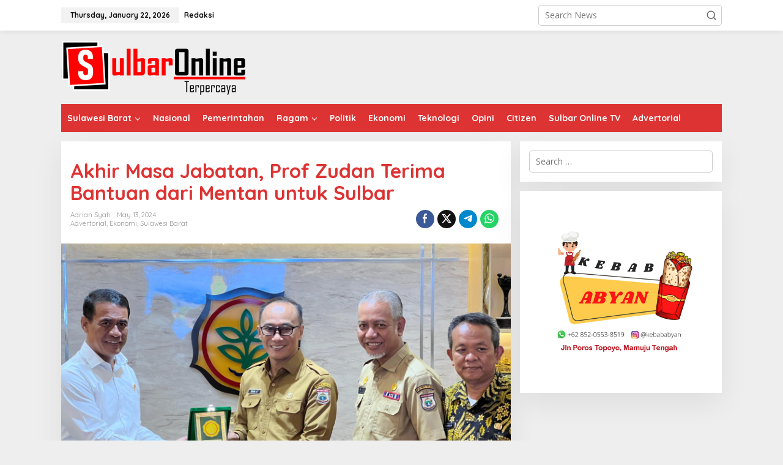

--- FILE ---
content_type: text/html; charset=UTF-8
request_url: https://sulbaronline.com/akhir-masa-jabatan-prof-zudan-terima-bantuan-dari-mentan-untuk-sulbar/
body_size: 17130
content:
<!DOCTYPE html>
<html lang="en-US" itemscope itemtype="https://schema.org/BlogPosting">
<head itemscope="itemscope" itemtype="https://schema.org/WebSite">
<meta charset="UTF-8">
<meta name="viewport" content="width=device-width, initial-scale=1">
<link rel="profile" href="http://gmpg.org/xfn/11">

<title>Akhir Masa Jabatan, Prof Zudan Terima Bantuan dari Mentan untuk Sulbar &#8211; Sulbar Online</title>
<meta name='robots' content='max-image-preview:large' />
	<style>img:is([sizes="auto" i], [sizes^="auto," i]) { contain-intrinsic-size: 3000px 1500px }</style>
	<link rel='dns-prefetch' href='//fonts.googleapis.com' />
<link rel="alternate" type="application/rss+xml" title="Sulbar Online &raquo; Feed" href="https://sulbaronline.com/feed/" />
<link rel="alternate" type="application/rss+xml" title="Sulbar Online &raquo; Comments Feed" href="https://sulbaronline.com/comments/feed/" />
<script type="text/javascript">
/* <![CDATA[ */
window._wpemojiSettings = {"baseUrl":"https:\/\/s.w.org\/images\/core\/emoji\/15.0.3\/72x72\/","ext":".png","svgUrl":"https:\/\/s.w.org\/images\/core\/emoji\/15.0.3\/svg\/","svgExt":".svg","source":{"concatemoji":"https:\/\/sulbaronline.com\/wp-includes\/js\/wp-emoji-release.min.js?ver=6.7.2"}};
/*! This file is auto-generated */
!function(i,n){var o,s,e;function c(e){try{var t={supportTests:e,timestamp:(new Date).valueOf()};sessionStorage.setItem(o,JSON.stringify(t))}catch(e){}}function p(e,t,n){e.clearRect(0,0,e.canvas.width,e.canvas.height),e.fillText(t,0,0);var t=new Uint32Array(e.getImageData(0,0,e.canvas.width,e.canvas.height).data),r=(e.clearRect(0,0,e.canvas.width,e.canvas.height),e.fillText(n,0,0),new Uint32Array(e.getImageData(0,0,e.canvas.width,e.canvas.height).data));return t.every(function(e,t){return e===r[t]})}function u(e,t,n){switch(t){case"flag":return n(e,"\ud83c\udff3\ufe0f\u200d\u26a7\ufe0f","\ud83c\udff3\ufe0f\u200b\u26a7\ufe0f")?!1:!n(e,"\ud83c\uddfa\ud83c\uddf3","\ud83c\uddfa\u200b\ud83c\uddf3")&&!n(e,"\ud83c\udff4\udb40\udc67\udb40\udc62\udb40\udc65\udb40\udc6e\udb40\udc67\udb40\udc7f","\ud83c\udff4\u200b\udb40\udc67\u200b\udb40\udc62\u200b\udb40\udc65\u200b\udb40\udc6e\u200b\udb40\udc67\u200b\udb40\udc7f");case"emoji":return!n(e,"\ud83d\udc26\u200d\u2b1b","\ud83d\udc26\u200b\u2b1b")}return!1}function f(e,t,n){var r="undefined"!=typeof WorkerGlobalScope&&self instanceof WorkerGlobalScope?new OffscreenCanvas(300,150):i.createElement("canvas"),a=r.getContext("2d",{willReadFrequently:!0}),o=(a.textBaseline="top",a.font="600 32px Arial",{});return e.forEach(function(e){o[e]=t(a,e,n)}),o}function t(e){var t=i.createElement("script");t.src=e,t.defer=!0,i.head.appendChild(t)}"undefined"!=typeof Promise&&(o="wpEmojiSettingsSupports",s=["flag","emoji"],n.supports={everything:!0,everythingExceptFlag:!0},e=new Promise(function(e){i.addEventListener("DOMContentLoaded",e,{once:!0})}),new Promise(function(t){var n=function(){try{var e=JSON.parse(sessionStorage.getItem(o));if("object"==typeof e&&"number"==typeof e.timestamp&&(new Date).valueOf()<e.timestamp+604800&&"object"==typeof e.supportTests)return e.supportTests}catch(e){}return null}();if(!n){if("undefined"!=typeof Worker&&"undefined"!=typeof OffscreenCanvas&&"undefined"!=typeof URL&&URL.createObjectURL&&"undefined"!=typeof Blob)try{var e="postMessage("+f.toString()+"("+[JSON.stringify(s),u.toString(),p.toString()].join(",")+"));",r=new Blob([e],{type:"text/javascript"}),a=new Worker(URL.createObjectURL(r),{name:"wpTestEmojiSupports"});return void(a.onmessage=function(e){c(n=e.data),a.terminate(),t(n)})}catch(e){}c(n=f(s,u,p))}t(n)}).then(function(e){for(var t in e)n.supports[t]=e[t],n.supports.everything=n.supports.everything&&n.supports[t],"flag"!==t&&(n.supports.everythingExceptFlag=n.supports.everythingExceptFlag&&n.supports[t]);n.supports.everythingExceptFlag=n.supports.everythingExceptFlag&&!n.supports.flag,n.DOMReady=!1,n.readyCallback=function(){n.DOMReady=!0}}).then(function(){return e}).then(function(){var e;n.supports.everything||(n.readyCallback(),(e=n.source||{}).concatemoji?t(e.concatemoji):e.wpemoji&&e.twemoji&&(t(e.twemoji),t(e.wpemoji)))}))}((window,document),window._wpemojiSettings);
/* ]]> */
</script>
<style id='wp-emoji-styles-inline-css' type='text/css'>

	img.wp-smiley, img.emoji {
		display: inline !important;
		border: none !important;
		box-shadow: none !important;
		height: 1em !important;
		width: 1em !important;
		margin: 0 0.07em !important;
		vertical-align: -0.1em !important;
		background: none !important;
		padding: 0 !important;
	}
</style>
<style id='kia-post-subtitle-style-inline-css' type='text/css'>
.wp-block-kia-post-subtitle{box-sizing:border-box;word-break:break-word}.wp-block-kia-post-subtitle a{display:inline-block}.wp-block-kia-post-subtitle.no-subtitle{opacity:.333}

</style>
<link rel='stylesheet' id='newkarma-core-css' href='https://sulbaronline.com/wp-content/plugins/newkarma-core/css/newkarma-core.css?ver=2.0.5' type='text/css' media='all' />
<link rel='stylesheet' id='newkarma-fonts-css' href='https://fonts.googleapis.com/css?family=Quicksand%3Aregular%2C700%2C300%7COpen+Sans%3Aregular%2Citalic%2C700%2C600%2C300%26subset%3Dlatin%2C&#038;ver=2.0.8' type='text/css' media='all' />
<link rel='stylesheet' id='newkarma-style-css' href='https://sulbaronline.com/wp-content/themes/newkarma/style.css?ver=2.0.8' type='text/css' media='all' />
<style id='newkarma-style-inline-css' type='text/css'>
body{color:#323233;font-family:"Open Sans","Helvetica", Arial;font-weight:500;font-size:14px;}h1.entry-title{color:#dd3333;}kbd,a.button,button,.button,button.button,input[type="button"],input[type="reset"],input[type="submit"],.tagcloud a,.tagcloud ul,.prevnextpost-links a .prevnextpost,.page-links .page-link-number,ul.page-numbers li span.page-numbers,.sidr,#navigationamp,.gmr_widget_content ul.gmr-tabs,.index-page-numbers,.cat-links-bg{background-color:#dd3333;}blockquote,a.button,button,.button,button.button,input[type="button"],input[type="reset"],input[type="submit"],.gmr-theme div.sharedaddy h3.sd-title:before,.gmr_widget_content ul.gmr-tabs li a,.bypostauthor > .comment-body{border-color:#dd3333;}.gmr-meta-topic a,.newkarma-rp-widget .rp-number,.gmr-owl-carousel .gmr-slide-topic a,.tab-comment-number{color:#000000;}.page-title span,h3.comment-reply-title,.widget-title span,.gmr_widget_content ul.gmr-tabs li a.js-tabs__title-active{border-color:#000000;}.gmr-menuwrap #primary-menu > li > a:hover,.gmr-menuwrap #primary-menu > li.page_item_has_children:hover > a,.gmr-menuwrap #primary-menu > li.menu-item-has-children:hover > a,.gmr-mainmenu #primary-menu > li:hover > a,.gmr-mainmenu #primary-menu > .current-menu-item > a,.gmr-mainmenu #primary-menu > .current-menu-ancestor > a,.gmr-mainmenu #primary-menu > .current_page_item > a,.gmr-mainmenu #primary-menu > .current_page_ancestor > a{box-shadow:inset 0px -5px 0px 0px#000000;}.tab-content .newkarma-rp-widget .rp-number,.owl-theme .owl-controls .owl-page.active span{background-color:#000000;}a{color:#000000;}a:hover,a:focus,a:active{color:#e54e2c;}.site-title a{color:#ff0000;}.site-description{color:#999999;}.gmr-menuwrap,.gmr-sticky .top-header.sticky-menu,.gmr-mainmenu #primary-menu .sub-menu,.gmr-mainmenu #primary-menu .children{background-color:#dd3333;}#gmr-responsive-menu,.gmr-mainmenu #primary-menu > li > a,.gmr-mainmenu #primary-menu .sub-menu a,.gmr-mainmenu #primary-menu .children a,.sidr ul li ul li a,.sidr ul li a,#navigationamp ul li ul li a,#navigationamp ul li a{color:#ffffff;}.gmr-mainmenu #primary-menu > li.menu-border > a span,.gmr-mainmenu #primary-menu > li.page_item_has_children > a:after,.gmr-mainmenu #primary-menu > li.menu-item-has-children > a:after,.gmr-mainmenu #primary-menu .sub-menu > li.page_item_has_children > a:after,.gmr-mainmenu #primary-menu .sub-menu > li.menu-item-has-children > a:after,.gmr-mainmenu #primary-menu .children > li.page_item_has_children > a:after,.gmr-mainmenu #primary-menu .children > li.menu-item-has-children > a:after{border-color:#ffffff;}#gmr-responsive-menu:hover,.gmr-mainmenu #primary-menu > li:hover > a,.gmr-mainmenu #primary-menu .current-menu-item > a,.gmr-mainmenu #primary-menu .current-menu-ancestor > a,.gmr-mainmenu #primary-menu .current_page_item > a,.gmr-mainmenu #primary-menu .current_page_ancestor > a,.sidr ul li ul li a:hover,.sidr ul li a:hover{color:#ffffff;}.gmr-mainmenu #primary-menu > li.menu-border:hover > a span,.gmr-mainmenu #primary-menu > li.menu-border.current-menu-item > a span,.gmr-mainmenu #primary-menu > li.menu-border.current-menu-ancestor > a span,.gmr-mainmenu #primary-menu > li.menu-border.current_page_item > a span,.gmr-mainmenu #primary-menu > li.menu-border.current_page_ancestor > a span,.gmr-mainmenu #primary-menu > li.page_item_has_children:hover > a:after,.gmr-mainmenu #primary-menu > li.menu-item-has-children:hover > a:after{border-color:#ffffff;}.gmr-mainmenu #primary-menu > li:hover > a,.gmr-mainmenu #primary-menu .current-menu-item > a,.gmr-mainmenu #primary-menu .current-menu-ancestor > a,.gmr-mainmenu #primary-menu .current_page_item > a,.gmr-mainmenu #primary-menu .current_page_ancestor > a{background-color:#000000;}.gmr-secondmenuwrap,.gmr-secondmenu #primary-menu .sub-menu,.gmr-secondmenu #primary-menu .children{background-color:#ffffff;}.gmr-secondmenu #primary-menu > li > a,.gmr-secondmenu #primary-menu .sub-menu a,.gmr-secondmenu #primary-menu .children a{color:#444444;}.gmr-secondmenu #primary-menu > li.page_item_has_children > a:after,.gmr-secondmenu #primary-menu > li.menu-item-has-children > a:after,.gmr-secondmenu #primary-menu .sub-menu > li.page_item_has_children > a:after,.gmr-secondmenu #primary-menu .sub-menu > li.menu-item-has-children > a:after,.gmr-secondmenu #primary-menu .children > li.page_item_has_children > a:after,.gmr-secondmenu #primary-menu .children > li.menu-item-has-children > a:after{border-color:#444444;}.gmr-topnavwrap{background-color:#ffffff;}#gmr-topnavresponsive-menu svg,.gmr-topnavmenu #primary-menu > li > a,.gmr-top-date,.search-trigger .gmr-icon{color:#111111;}.gmr-topnavmenu #primary-menu > li.menu-border > a span,.gmr-topnavmenu #primary-menu > li.page_item_has_children > a:after,.gmr-topnavmenu #primary-menu > li.menu-item-has-children > a:after,.gmr-topnavmenu #primary-menu .sub-menu > li.page_item_has_children > a:after,.gmr-topnavmenu #primary-menu .sub-menu > li.menu-item-has-children > a:after,.gmr-topnavmenu #primary-menu .children > li.page_item_has_children > a:after,.gmr-topnavmenu #primary-menu .children > li.menu-item-has-children > a:after{border-color:#111111;}#gmr-topnavresponsive-menu:hover,.gmr-topnavmenu #primary-menu > li:hover > a,.gmr-topnavmenu #primary-menu .current-menu-item > a,.gmr-topnavmenu #primary-menu .current-menu-ancestor > a,.gmr-topnavmenu #primary-menu .current_page_item > a,.gmr-topnavmenu #primary-menu .current_page_ancestor > a,.gmr-social-icon ul > li > a:hover{color:#ff0000;}.gmr-topnavmenu #primary-menu > li.menu-border:hover > a span,.gmr-topnavmenu #primary-menu > li.menu-border.current-menu-item > a span,.gmr-topnavmenu #primary-menu > li.menu-border.current-menu-ancestor > a span,.gmr-topnavmenu #primary-menu > li.menu-border.current_page_item > a span,.gmr-topnavmenu #primary-menu > li.menu-border.current_page_ancestor > a span,.gmr-topnavmenu #primary-menu > li.page_item_has_children:hover > a:after,.gmr-topnavmenu #primary-menu > li.menu-item-has-children:hover > a:after{border-color:#ff0000;}.gmr-owl-carousel .gmr-slide-title a{color:#ffffff;}.gmr-owl-carousel .item:hover .gmr-slide-title a{color:#cccccc;}.site-main-single{background-color:#ffffff;}.gmr-related-infinite .view-more-button:hover{color:#ffffff;}.site-main-archive{background-color:#dd3333;}ul.page-numbers li span.page-numbers{color:#dd3333;}.site-main-archive,a.read-more{color:#efb6c7;}.site-main-archive h2.entry-title a,.site-main-archive .gmr-ajax-text{color:#ffffff;}.site-main-archive .gmr-archive:hover h2.entry-title a{color:#eeee22;}.gmr-focus-news.gmr-focus-gallery h2.entry-title a,.item .gmr-slide-title a,.newkarma-rp-widget .gmr-rp-bigthumbnail .gmr-rp-bigthumb-content .title-bigthumb{color:#ffffff;}.gmr-focus-news.gmr-focus-gallery:hover h2.entry-title a,.item:hover .gmr-slide-title a,.newkarma-rp-widget .gmr-rp-bigthumbnail:hover .gmr-rp-bigthumb-content .title-bigthumb{color:#ffff00;}h1,h2,h3,h4,h5,h6,.heading-font,.menu,.rp-title,.rsswidget,.gmr-metacontent,.gmr-metacontent-single,.gmr-ajax-text,.view-more-button,ul.single-social-icon li.social-text,.page-links,.gmr-top-date,ul.page-numbers li{font-family:"Quicksand","Helvetica", Arial;}.entry-content-single{font-size:16px;}h1{font-size:30px;}h2{font-size:26px;}h3{font-size:24px;}h4{font-size:22px;}h5{font-size:20px;}h6{font-size:18px;}.site-footer{background-color:#dd3333;color:#ffffff;}ul.footer-social-icon li a{color:#ffffff;}ul.footer-social-icon li a,.footer-content{border-color:#ffffff;}ul.footer-social-icon li a:hover{color:#999;border-color:#999;}.site-footer a{color:#d7d7d7;}.site-footer a:hover{color:#999;}
</style>
<style id='akismet-widget-style-inline-css' type='text/css'>

			.a-stats {
				--akismet-color-mid-green: #357b49;
				--akismet-color-white: #fff;
				--akismet-color-light-grey: #f6f7f7;

				max-width: 350px;
				width: auto;
			}

			.a-stats * {
				all: unset;
				box-sizing: border-box;
			}

			.a-stats strong {
				font-weight: 600;
			}

			.a-stats a.a-stats__link,
			.a-stats a.a-stats__link:visited,
			.a-stats a.a-stats__link:active {
				background: var(--akismet-color-mid-green);
				border: none;
				box-shadow: none;
				border-radius: 8px;
				color: var(--akismet-color-white);
				cursor: pointer;
				display: block;
				font-family: -apple-system, BlinkMacSystemFont, 'Segoe UI', 'Roboto', 'Oxygen-Sans', 'Ubuntu', 'Cantarell', 'Helvetica Neue', sans-serif;
				font-weight: 500;
				padding: 12px;
				text-align: center;
				text-decoration: none;
				transition: all 0.2s ease;
			}

			/* Extra specificity to deal with TwentyTwentyOne focus style */
			.widget .a-stats a.a-stats__link:focus {
				background: var(--akismet-color-mid-green);
				color: var(--akismet-color-white);
				text-decoration: none;
			}

			.a-stats a.a-stats__link:hover {
				filter: brightness(110%);
				box-shadow: 0 4px 12px rgba(0, 0, 0, 0.06), 0 0 2px rgba(0, 0, 0, 0.16);
			}

			.a-stats .count {
				color: var(--akismet-color-white);
				display: block;
				font-size: 1.5em;
				line-height: 1.4;
				padding: 0 13px;
				white-space: nowrap;
			}
		
</style>

<!-- OG: 3.3.4 --><link rel="image_src" href="https://sulbaronline.com/wp-content/uploads/2024/05/IMG-20240513-WA0106-scaled.jpg"><meta name="msapplication-TileImage" content="https://sulbaronline.com/wp-content/uploads/2024/05/IMG-20240513-WA0106-scaled.jpg">
<meta property="og:image" content="https://sulbaronline.com/wp-content/uploads/2024/05/IMG-20240513-WA0106-scaled.jpg"><meta property="og:image:secure_url" content="https://sulbaronline.com/wp-content/uploads/2024/05/IMG-20240513-WA0106-scaled.jpg"><meta property="og:image:width" content="2560"><meta property="og:image:height" content="1440"><meta property="og:image:alt" content="IMG-20240513-WA0106"><meta property="og:image:type" content="image/jpeg"><meta property="og:description" content="SULBARONLINE.COM,Jakarta-- Usulan Pemprov Sulbar terkait dukungan sektor pertanian dan perkebunan di Sulbar mendapat respon dari Menteri Pertanian (Mentan). Bantuan tersebut diserahkan langsung oleh Menteri Pertanian Andi Amran Sulaiman kepada Prof Zudan didampingi Kepala Disbun Sulbar, Herdin Ismail di Kantor Kementan RI, Senin, 13 Mei 2024 Prof. Zudan menyampaikan ucapan terima kasih kepada Mentan Amran atas..."><meta property="og:type" content="article"><meta property="og:locale" content="en_US"><meta property="og:site_name" content="Sulbar Online"><meta property="og:title" content="Akhir Masa Jabatan, Prof Zudan Terima Bantuan dari Mentan untuk Sulbar"><meta property="og:url" content="https://sulbaronline.com/akhir-masa-jabatan-prof-zudan-terima-bantuan-dari-mentan-untuk-sulbar/"><meta property="og:updated_time" content="2024-05-13T06:40:33+08:00">
<meta property="article:published_time" content="2024-05-13T06:40:33+00:00"><meta property="article:modified_time" content="2024-05-13T06:40:33+00:00"><meta property="article:section" content="Advertorial"><meta property="article:section" content="Ekonomi"><meta property="article:section" content="Sulawesi Barat"><meta property="article:author:first_name" content="Adrian"><meta property="article:author:last_name" content="syah"><meta property="article:author:username" content="Adrian syah">
<meta property="twitter:partner" content="ogwp"><meta property="twitter:card" content="summary_large_image"><meta property="twitter:image" content="https://sulbaronline.com/wp-content/uploads/2024/05/IMG-20240513-WA0106-scaled.jpg"><meta property="twitter:image:alt" content="IMG-20240513-WA0106"><meta property="twitter:title" content="Akhir Masa Jabatan, Prof Zudan Terima Bantuan dari Mentan untuk Sulbar"><meta property="twitter:description" content="SULBARONLINE.COM,Jakarta-- Usulan Pemprov Sulbar terkait dukungan sektor pertanian dan perkebunan di Sulbar mendapat respon dari Menteri Pertanian (Mentan). Bantuan tersebut diserahkan langsung..."><meta property="twitter:url" content="https://sulbaronline.com/akhir-masa-jabatan-prof-zudan-terima-bantuan-dari-mentan-untuk-sulbar/">
<meta itemprop="image" content="https://sulbaronline.com/wp-content/uploads/2024/05/IMG-20240513-WA0106-scaled.jpg"><meta itemprop="name" content="Akhir Masa Jabatan, Prof Zudan Terima Bantuan dari Mentan untuk Sulbar"><meta itemprop="description" content="SULBARONLINE.COM,Jakarta-- Usulan Pemprov Sulbar terkait dukungan sektor pertanian dan perkebunan di Sulbar mendapat respon dari Menteri Pertanian (Mentan). Bantuan tersebut diserahkan langsung oleh Menteri Pertanian Andi Amran Sulaiman kepada Prof Zudan didampingi Kepala Disbun Sulbar, Herdin Ismail di Kantor Kementan RI, Senin, 13 Mei 2024 Prof. Zudan menyampaikan ucapan terima kasih kepada Mentan Amran atas..."><meta itemprop="datePublished" content="2024-05-13"><meta itemprop="dateModified" content="2024-05-13T06:40:33+00:00">
<meta property="profile:first_name" content="Adrian"><meta property="profile:last_name" content="syah"><meta property="profile:username" content="Adrian syah">
<!-- /OG -->

<link rel="https://api.w.org/" href="https://sulbaronline.com/wp-json/" /><link rel="alternate" title="JSON" type="application/json" href="https://sulbaronline.com/wp-json/wp/v2/posts/121287" /><link rel="EditURI" type="application/rsd+xml" title="RSD" href="https://sulbaronline.com/xmlrpc.php?rsd" />
<meta name="generator" content="WordPress 6.7.2" />
<link rel="canonical" href="https://sulbaronline.com/akhir-masa-jabatan-prof-zudan-terima-bantuan-dari-mentan-untuk-sulbar/" />
<link rel='shortlink' href='https://sulbaronline.com/?p=121287' />
<link rel="alternate" title="oEmbed (JSON)" type="application/json+oembed" href="https://sulbaronline.com/wp-json/oembed/1.0/embed?url=https%3A%2F%2Fsulbaronline.com%2Fakhir-masa-jabatan-prof-zudan-terima-bantuan-dari-mentan-untuk-sulbar%2F" />
<link rel="alternate" title="oEmbed (XML)" type="text/xml+oembed" href="https://sulbaronline.com/wp-json/oembed/1.0/embed?url=https%3A%2F%2Fsulbaronline.com%2Fakhir-masa-jabatan-prof-zudan-terima-bantuan-dari-mentan-untuk-sulbar%2F&#038;format=xml" />
<link rel="icon" href="https://sulbaronline.com/wp-content/uploads/2018/11/cropped-icon-so-90x90.png" sizes="32x32" />
<link rel="icon" href="https://sulbaronline.com/wp-content/uploads/2018/11/cropped-icon-so.png" sizes="192x192" />
<link rel="apple-touch-icon" href="https://sulbaronline.com/wp-content/uploads/2018/11/cropped-icon-so.png" />
<meta name="msapplication-TileImage" content="https://sulbaronline.com/wp-content/uploads/2018/11/cropped-icon-so.png" />
</head>

<body class="post-template-default single single-post postid-121287 single-format-standard gmr-theme gmr-sticky group-blog" itemscope="itemscope" itemtype="https://schema.org/WebPage">

<a class="skip-link screen-reader-text" href="#main">Skip to content</a>


<div class="gmr-topnavwrap clearfix">
	<div class="container-topnav">
		<div class="list-flex">
								<div class="row-flex gmr-table-date">
						<span class="gmr-top-date" data-lang="en-US"></span>
					</div>
					
			<div class="row-flex gmr-table-menu">
								<a id="gmr-topnavresponsive-menu" href="#menus" title="Menus" rel="nofollow"><svg xmlns="http://www.w3.org/2000/svg" xmlns:xlink="http://www.w3.org/1999/xlink" aria-hidden="true" role="img" width="1em" height="1em" preserveAspectRatio="xMidYMid meet" viewBox="0 0 24 24"><path d="M4 6h16v2H4zm0 5h16v2H4zm0 5h16v2H4z" fill="currentColor"/></svg></a>
				<div class="close-topnavmenu-wrap"><a id="close-topnavmenu-button" rel="nofollow" href="#"><svg xmlns="http://www.w3.org/2000/svg" xmlns:xlink="http://www.w3.org/1999/xlink" aria-hidden="true" role="img" width="1em" height="1em" preserveAspectRatio="xMidYMid meet" viewBox="0 0 1024 1024"><path d="M685.4 354.8c0-4.4-3.6-8-8-8l-66 .3L512 465.6l-99.3-118.4l-66.1-.3c-4.4 0-8 3.5-8 8c0 1.9.7 3.7 1.9 5.2l130.1 155L340.5 670a8.32 8.32 0 0 0-1.9 5.2c0 4.4 3.6 8 8 8l66.1-.3L512 564.4l99.3 118.4l66 .3c4.4 0 8-3.5 8-8c0-1.9-.7-3.7-1.9-5.2L553.5 515l130.1-155c1.2-1.4 1.8-3.3 1.8-5.2z" fill="currentColor"/><path d="M512 65C264.6 65 64 265.6 64 513s200.6 448 448 448s448-200.6 448-448S759.4 65 512 65zm0 820c-205.4 0-372-166.6-372-372s166.6-372 372-372s372 166.6 372 372s-166.6 372-372 372z" fill="currentColor"/></svg></a></div>
				<nav id="site-navigation" class="gmr-topnavmenu pull-right" role="navigation" itemscope="itemscope" itemtype="https://schema.org/SiteNavigationElement">
					<ul id="primary-menu" class="menu"><li id="menu-item-3732" class="menu-item menu-item-type-post_type menu-item-object-page menu-item-3732"><a href="https://sulbaronline.com/redaksi/" itemprop="url"><span itemprop="name">Redaksi</span></a></li>
</ul>				</nav><!-- #site-navigation -->
							</div>
			<div class="row-flex gmr-menu-mobile-wrap text-center">
				<div class="only-mobile gmr-mobilelogo"><div class="gmr-logo"><a href="https://sulbaronline.com/" class="custom-logo-link" itemprop="url" title="Sulbar Online"><img src="http://sulbaronline.com/wp-content/uploads/2019/02/sulbaronline-logo.png" alt="Sulbar Online" title="Sulbar Online" /></a></div></div>			</div>
			<div class="row-flex gmr-table-search last-row">
									<div class="gmr-search-btn">
								<a id="search-menu-button" class="topnav-button gmr-search-icon" href="#" rel="nofollow"><svg xmlns="http://www.w3.org/2000/svg" aria-hidden="true" role="img" width="1em" height="1em" preserveAspectRatio="xMidYMid meet" viewBox="0 0 24 24"><path fill="none" stroke="currentColor" stroke-linecap="round" stroke-width="2" d="m21 21l-4.486-4.494M19 10.5a8.5 8.5 0 1 1-17 0a8.5 8.5 0 0 1 17 0Z"/></svg></a>
								<div id="search-dropdown-container" class="search-dropdown search">
								<form method="get" class="gmr-searchform searchform" action="https://sulbaronline.com/">
									<input type="text" name="s" id="s" placeholder="Search News" />
								</form>
								</div>
							</div><div class="gmr-search">
							<form method="get" class="gmr-searchform searchform" action="https://sulbaronline.com/">
								<input type="text" name="s" id="s" placeholder="Search News" />
								<button type="submit" role="button" aria-label="Submit" class="gmr-search-submit"><svg xmlns="http://www.w3.org/2000/svg" xmlns:xlink="http://www.w3.org/1999/xlink" aria-hidden="true" role="img" width="1em" height="1em" preserveAspectRatio="xMidYMid meet" viewBox="0 0 24 24"><g fill="none" stroke="currentColor" stroke-width="2" stroke-linecap="round" stroke-linejoin="round"><circle cx="11" cy="11" r="8"/><path d="M21 21l-4.35-4.35"/></g></svg></button>
							</form>
						</div>			</div>
		</div>

			</div>
</div>

	<div class="container">
		<div class="clearfix gmr-headwrapper">
			<div class="gmr-logo"><a href="https://sulbaronline.com/" class="custom-logo-link" itemprop="url" title="Sulbar Online"><img src="http://sulbaronline.com/wp-content/uploads/2019/02/sulbaronline-logo.png" alt="Sulbar Online" title="Sulbar Online" /></a></div>					</div>
	</div>

	<header id="masthead" class="site-header" role="banner" itemscope="itemscope" itemtype="https://schema.org/WPHeader">
		<div class="top-header">
			<div class="container">
				<div class="gmr-menuwrap clearfix">
					<nav id="site-navigation" class="gmr-mainmenu" role="navigation" itemscope="itemscope" itemtype="https://schema.org/SiteNavigationElement">
						<ul id="primary-menu" class="menu"><li id="menu-item-23" class="menu-item menu-item-type-taxonomy menu-item-object-category current-post-ancestor current-menu-parent current-post-parent menu-item-has-children menu-item-23"><a href="https://sulbaronline.com/category/sulawesi-barat/" itemprop="url"><span itemprop="name">Sulawesi Barat</span></a>
<ul class="sub-menu">
	<li id="menu-item-147" class="menu-item menu-item-type-taxonomy menu-item-object-category menu-item-147"><a href="https://sulbaronline.com/category/polewali-mandar/" itemprop="url"><span itemprop="name">Polewali Mandar</span></a></li>
	<li id="menu-item-149" class="menu-item menu-item-type-taxonomy menu-item-object-category menu-item-149"><a href="https://sulbaronline.com/category/mamasa/" itemprop="url"><span itemprop="name">Mamasa</span></a></li>
	<li id="menu-item-148" class="menu-item menu-item-type-taxonomy menu-item-object-category menu-item-148"><a href="https://sulbaronline.com/category/majene/" itemprop="url"><span itemprop="name">Majene</span></a></li>
	<li id="menu-item-150" class="menu-item menu-item-type-taxonomy menu-item-object-category menu-item-150"><a href="https://sulbaronline.com/category/mamuju/" itemprop="url"><span itemprop="name">Mamuju</span></a></li>
	<li id="menu-item-151" class="menu-item menu-item-type-taxonomy menu-item-object-category menu-item-151"><a href="https://sulbaronline.com/category/mamuju-tengah/" itemprop="url"><span itemprop="name">Mamuju Tengah</span></a></li>
	<li id="menu-item-152" class="menu-item menu-item-type-taxonomy menu-item-object-category menu-item-152"><a href="https://sulbaronline.com/category/pasangkayu/" itemprop="url"><span itemprop="name">Pasangkayu</span></a></li>
</ul>
</li>
<li id="menu-item-16" class="menu-item menu-item-type-taxonomy menu-item-object-category menu-item-16"><a href="https://sulbaronline.com/category/nasional/" itemprop="url"><span itemprop="name">Nasional</span></a></li>
<li id="menu-item-19" class="menu-item menu-item-type-taxonomy menu-item-object-category menu-item-19"><a href="https://sulbaronline.com/category/pemerintahan/" itemprop="url"><span itemprop="name">Pemerintahan</span></a></li>
<li id="menu-item-27" class="menu-item menu-item-type-taxonomy menu-item-object-category menu-item-has-children menu-item-27"><a href="https://sulbaronline.com/category/ragam/" itemprop="url"><span itemprop="name">Ragam</span></a>
<ul class="sub-menu">
	<li id="menu-item-15" class="menu-item menu-item-type-taxonomy menu-item-object-category menu-item-15"><a href="https://sulbaronline.com/category/kesehatan/" itemprop="url"><span itemprop="name">Kesehatan</span></a></li>
	<li id="menu-item-20" class="menu-item menu-item-type-taxonomy menu-item-object-category menu-item-20"><a href="https://sulbaronline.com/category/pendidikan/" itemprop="url"><span itemprop="name">Pendidikan</span></a></li>
	<li id="menu-item-13" class="menu-item menu-item-type-taxonomy menu-item-object-category menu-item-13"><a href="https://sulbaronline.com/category/hukum-kriminal/" itemprop="url"><span itemprop="name">Hukum &#038; Kriminal</span></a></li>
	<li id="menu-item-17" class="menu-item menu-item-type-taxonomy menu-item-object-category menu-item-17"><a href="https://sulbaronline.com/category/olahraga/" itemprop="url"><span itemprop="name">Olahraga</span></a></li>
	<li id="menu-item-14" class="menu-item menu-item-type-taxonomy menu-item-object-category menu-item-14"><a href="https://sulbaronline.com/category/humaniora/" itemprop="url"><span itemprop="name">Humaniora</span></a></li>
	<li id="menu-item-11" class="menu-item menu-item-type-taxonomy menu-item-object-category menu-item-11"><a href="https://sulbaronline.com/category/budaya/" itemprop="url"><span itemprop="name">Budaya</span></a></li>
	<li id="menu-item-22" class="menu-item menu-item-type-taxonomy menu-item-object-category menu-item-22"><a href="https://sulbaronline.com/category/sosial/" itemprop="url"><span itemprop="name">Sosial</span></a></li>
</ul>
</li>
<li id="menu-item-21" class="menu-item menu-item-type-taxonomy menu-item-object-category menu-item-21"><a href="https://sulbaronline.com/category/politik/" itemprop="url"><span itemprop="name">Politik</span></a></li>
<li id="menu-item-12" class="menu-item menu-item-type-taxonomy menu-item-object-category current-post-ancestor current-menu-parent current-post-parent menu-item-12"><a href="https://sulbaronline.com/category/ekonomi/" itemprop="url"><span itemprop="name">Ekonomi</span></a></li>
<li id="menu-item-146" class="menu-item menu-item-type-taxonomy menu-item-object-category menu-item-146"><a href="https://sulbaronline.com/category/teknologi/" itemprop="url"><span itemprop="name">Teknologi</span></a></li>
<li id="menu-item-18" class="menu-item menu-item-type-taxonomy menu-item-object-category menu-item-18"><a href="https://sulbaronline.com/category/opini/" itemprop="url"><span itemprop="name">Opini</span></a></li>
<li id="menu-item-145" class="menu-item menu-item-type-taxonomy menu-item-object-category menu-item-145"><a href="https://sulbaronline.com/category/citizen/" itemprop="url"><span itemprop="name">Citizen</span></a></li>
<li id="menu-item-25" class="menu-item menu-item-type-taxonomy menu-item-object-category menu-item-25"><a href="https://sulbaronline.com/category/video/" itemprop="url"><span itemprop="name">Sulbar Online TV</span></a></li>
<li id="menu-item-10" class="menu-item menu-item-type-taxonomy menu-item-object-category current-post-ancestor current-menu-parent current-post-parent menu-item-10"><a href="https://sulbaronline.com/category/advertorial/" itemprop="url"><span itemprop="name">Advertorial</span></a></li>
</ul>					</nav><!-- #site-navigation -->
				</div>
							</div>
		</div><!-- .top-header -->
	</header><!-- #masthead -->


<div class="site inner-wrap" id="site-container">
		<div id="content" class="gmr-content">
				<div class="container">
			<div class="row">

<div id="primary" class="content-area col-md-content">
	<main id="main" class="site-main-single" role="main">

	<div class="gmr-list-table single-head-wrap">
			</div>

	
<article id="post-121287" class="post-121287 post type-post status-publish format-standard has-post-thumbnail category-advertorial category-ekonomi category-sulawesi-barat" itemscope="itemscope" itemtype="https://schema.org/CreativeWork">

	<div class="site-main gmr-single hentry">
		<div class="gmr-box-content-single">
						<header class="entry-header">
				<h1 class="entry-title" itemprop="headline">Akhir Masa Jabatan, Prof Zudan Terima Bantuan dari Mentan untuk Sulbar</h1><div class="gmr-aftertitle-wrap"><div class="gmr-metacontent-single"><div><span class="posted-on"><span class="entry-author vcard" itemprop="author" itemscope="itemscope" itemtype="https://schema.org/person"><a class="url fn n" href="https://sulbaronline.com/author/adriansyah/" title="Permalink to: Adrian syah" itemprop="url"><span itemprop="name">Adrian syah</span></a></span></span><span class="posted-on"><time class="entry-date published updated" itemprop="dateModified" datetime="2024-05-13T06:40:33+08:00">May 13, 2024</time></span></div><div><span class="cat-links"><a href="https://sulbaronline.com/category/advertorial/" rel="category tag">Advertorial</a>, <a href="https://sulbaronline.com/category/ekonomi/" rel="category tag">Ekonomi</a>, <a href="https://sulbaronline.com/category/sulawesi-barat/" rel="category tag">Sulawesi Barat</a></span></div></div><div class="gmr-social-share-intop"><ul class="gmr-socialicon-share"><li class="facebook"><a href="https://www.facebook.com/sharer/sharer.php?u=https%3A%2F%2Fsulbaronline.com%2Fakhir-masa-jabatan-prof-zudan-terima-bantuan-dari-mentan-untuk-sulbar%2F" class="gmr-share-facebook" rel="nofollow" title="Share this"><svg xmlns="http://www.w3.org/2000/svg" aria-hidden="true" role="img" width="0.49em" height="1em" viewBox="0 0 486.037 1000"><path d="M124.074 1000V530.771H0V361.826h124.074V217.525C124.074 104.132 197.365 0 366.243 0C434.619 0 485.18 6.555 485.18 6.555l-3.984 157.766s-51.564-.502-107.833-.502c-60.9 0-70.657 28.065-70.657 74.646v123.361h183.331l-7.977 168.945H302.706V1000H124.074" fill="currentColor" /></svg></a></li><li class="twitter"><a href="https://twitter.com/intent/tweet?url=https%3A%2F%2Fsulbaronline.com%2Fakhir-masa-jabatan-prof-zudan-terima-bantuan-dari-mentan-untuk-sulbar%2F&amp;text=Akhir%20Masa%20Jabatan%2C%20Prof%20Zudan%20Terima%20Bantuan%20dari%20Mentan%20untuk%20Sulbar" class="gmr-share-twitter" rel="nofollow" title="Tweet this"><svg xmlns="http://www.w3.org/2000/svg" aria-hidden="true" role="img" width="1em" height="1em" viewBox="0 0 24 24"><path fill="currentColor" d="M18.901 1.153h3.68l-8.04 9.19L24 22.846h-7.406l-5.8-7.584l-6.638 7.584H.474l8.6-9.83L0 1.154h7.594l5.243 6.932ZM17.61 20.644h2.039L6.486 3.24H4.298Z"></path></svg></a></li><li class="telegram"><a href="https://t.me/share/url?url=https%3A%2F%2Fsulbaronline.com%2Fakhir-masa-jabatan-prof-zudan-terima-bantuan-dari-mentan-untuk-sulbar%2F&amp;text=Akhir%20Masa%20Jabatan%2C%20Prof%20Zudan%20Terima%20Bantuan%20dari%20Mentan%20untuk%20Sulbar" target="_blank" rel="nofollow" title="Telegram Share"><svg xmlns="http://www.w3.org/2000/svg" aria-hidden="true" role="img" width="1em" height="1em" viewBox="0 0 48 48"><path d="M41.42 7.309s3.885-1.515 3.56 2.164c-.107 1.515-1.078 6.818-1.834 12.553l-2.59 16.99s-.216 2.489-2.159 2.922c-1.942.432-4.856-1.515-5.396-1.948c-.432-.325-8.094-5.195-10.792-7.575c-.756-.65-1.62-1.948.108-3.463L33.648 18.13c1.295-1.298 2.59-4.328-2.806-.649l-15.11 10.28s-1.727 1.083-4.964.109l-7.016-2.165s-2.59-1.623 1.835-3.246c10.793-5.086 24.068-10.28 35.831-15.15z" fill="currentColor" /></svg></a></li><li class="whatsapp"><a href="https://api.whatsapp.com/send?text=Akhir%20Masa%20Jabatan%2C%20Prof%20Zudan%20Terima%20Bantuan%20dari%20Mentan%20untuk%20Sulbar https%3A%2F%2Fsulbaronline.com%2Fakhir-masa-jabatan-prof-zudan-terima-bantuan-dari-mentan-untuk-sulbar%2F" class="gmr-share-whatsapp" rel="nofollow" title="Whatsapp"><svg xmlns="http://www.w3.org/2000/svg" aria-hidden="true" role="img" width="1em" height="1em" viewBox="0 0 24 24"><path d="M15.271 13.21a7.014 7.014 0 0 1 1.543.7l-.031-.018c.529.235.986.51 1.403.833l-.015-.011c.02.061.032.13.032.203l-.001.032v-.001c-.015.429-.11.832-.271 1.199l.008-.021c-.231.463-.616.82-1.087 1.01l-.014.005a3.624 3.624 0 0 1-1.576.411h-.006a8.342 8.342 0 0 1-2.988-.982l.043.022a8.9 8.9 0 0 1-2.636-1.829l-.001-.001a20.473 20.473 0 0 1-2.248-2.794l-.047-.074a5.38 5.38 0 0 1-1.1-2.995l-.001-.013v-.124a3.422 3.422 0 0 1 1.144-2.447l.003-.003a1.17 1.17 0 0 1 .805-.341h.001c.101.003.198.011.292.025l-.013-.002c.087.013.188.021.292.023h.003a.642.642 0 0 1 .414.102l-.002-.001c.107.118.189.261.238.418l.002.008q.124.31.512 1.364c.135.314.267.701.373 1.099l.014.063a1.573 1.573 0 0 1-.533.889l-.003.002q-.535.566-.535.72a.436.436 0 0 0 .081.234l-.001-.001a7.03 7.03 0 0 0 1.576 2.119l.005.005a9.89 9.89 0 0 0 2.282 1.54l.059.026a.681.681 0 0 0 .339.109h.002q.233 0 .838-.752t.804-.752zm-3.147 8.216h.022a9.438 9.438 0 0 0 3.814-.799l-.061.024c2.356-.994 4.193-2.831 5.163-5.124l.024-.063c.49-1.113.775-2.411.775-3.775s-.285-2.662-.799-3.837l.024.062c-.994-2.356-2.831-4.193-5.124-5.163l-.063-.024c-1.113-.49-2.411-.775-3.775-.775s-2.662.285-3.837.799l.062-.024c-2.356.994-4.193 2.831-5.163 5.124l-.024.063a9.483 9.483 0 0 0-.775 3.787a9.6 9.6 0 0 0 1.879 5.72l-.019-.026l-1.225 3.613l3.752-1.194a9.45 9.45 0 0 0 5.305 1.612h.047zm0-21.426h.033c1.628 0 3.176.342 4.575.959L16.659.93c2.825 1.197 5.028 3.4 6.196 6.149l.029.076c.588 1.337.93 2.896.93 4.535s-.342 3.198-.959 4.609l.029-.074c-1.197 2.825-3.4 5.028-6.149 6.196l-.076.029c-1.327.588-2.875.93-4.503.93h-.034h.002h-.053c-2.059 0-3.992-.541-5.664-1.488l.057.03L-.001 24l2.109-6.279a11.505 11.505 0 0 1-1.674-6.01c0-1.646.342-3.212.959-4.631l-.029.075C2.561 4.33 4.764 2.127 7.513.959L7.589.93A11.178 11.178 0 0 1 12.092 0h.033h-.002z" fill="currentColor" /></svg></a></li></ul></div></div>			</header><!-- .entry-header -->
		</div>

		<div class="gmr-featured-wrap">
									<figure class="gmr-attachment-img">
							<img width="2560" height="1440" src="https://sulbaronline.com/wp-content/uploads/2024/05/IMG-20240513-WA0106-scaled.jpg" class="attachment-post-thumbnail size-post-thumbnail wp-post-image" alt="" decoding="async" fetchpriority="high" srcset="https://sulbaronline.com/wp-content/uploads/2024/05/IMG-20240513-WA0106-scaled.jpg 2560w, https://sulbaronline.com/wp-content/uploads/2024/05/IMG-20240513-WA0106-768x432.jpg 768w, https://sulbaronline.com/wp-content/uploads/2024/05/IMG-20240513-WA0106-1536x864.jpg 1536w, https://sulbaronline.com/wp-content/uploads/2024/05/IMG-20240513-WA0106-2048x1152.jpg 2048w" sizes="(max-width: 2560px) 100vw, 2560px" title="IMG-20240513-WA0106" />																				</figure>
								</div>

		<div class="gmr-box-content-single">
			<div class="row">
				<div class="col-md-sgl-l pos-sticky"><div class="gmr-social-share"><ul class="gmr-socialicon-share"><li class="facebook"><a href="https://www.facebook.com/sharer/sharer.php?u=https%3A%2F%2Fsulbaronline.com%2Fakhir-masa-jabatan-prof-zudan-terima-bantuan-dari-mentan-untuk-sulbar%2F" class="gmr-share-facebook" rel="nofollow" title="Share this"><svg xmlns="http://www.w3.org/2000/svg" aria-hidden="true" role="img" width="0.49em" height="1em" viewBox="0 0 486.037 1000"><path d="M124.074 1000V530.771H0V361.826h124.074V217.525C124.074 104.132 197.365 0 366.243 0C434.619 0 485.18 6.555 485.18 6.555l-3.984 157.766s-51.564-.502-107.833-.502c-60.9 0-70.657 28.065-70.657 74.646v123.361h183.331l-7.977 168.945H302.706V1000H124.074" fill="currentColor" /></svg></a></li><li class="twitter"><a href="https://twitter.com/intent/tweet?url=https%3A%2F%2Fsulbaronline.com%2Fakhir-masa-jabatan-prof-zudan-terima-bantuan-dari-mentan-untuk-sulbar%2F&amp;text=Akhir%20Masa%20Jabatan%2C%20Prof%20Zudan%20Terima%20Bantuan%20dari%20Mentan%20untuk%20Sulbar" class="gmr-share-twitter" rel="nofollow" title="Tweet this"><svg xmlns="http://www.w3.org/2000/svg" aria-hidden="true" role="img" width="1em" height="1em" viewBox="0 0 24 24"><path fill="currentColor" d="M18.901 1.153h3.68l-8.04 9.19L24 22.846h-7.406l-5.8-7.584l-6.638 7.584H.474l8.6-9.83L0 1.154h7.594l5.243 6.932ZM17.61 20.644h2.039L6.486 3.24H4.298Z"></path></svg></a></li><li class="telegram"><a href="https://t.me/share/url?url=https%3A%2F%2Fsulbaronline.com%2Fakhir-masa-jabatan-prof-zudan-terima-bantuan-dari-mentan-untuk-sulbar%2F&amp;text=Akhir%20Masa%20Jabatan%2C%20Prof%20Zudan%20Terima%20Bantuan%20dari%20Mentan%20untuk%20Sulbar" target="_blank" rel="nofollow" title="Telegram Share"><svg xmlns="http://www.w3.org/2000/svg" aria-hidden="true" role="img" width="1em" height="1em" viewBox="0 0 48 48"><path d="M41.42 7.309s3.885-1.515 3.56 2.164c-.107 1.515-1.078 6.818-1.834 12.553l-2.59 16.99s-.216 2.489-2.159 2.922c-1.942.432-4.856-1.515-5.396-1.948c-.432-.325-8.094-5.195-10.792-7.575c-.756-.65-1.62-1.948.108-3.463L33.648 18.13c1.295-1.298 2.59-4.328-2.806-.649l-15.11 10.28s-1.727 1.083-4.964.109l-7.016-2.165s-2.59-1.623 1.835-3.246c10.793-5.086 24.068-10.28 35.831-15.15z" fill="currentColor" /></svg></a></li><li class="whatsapp"><a href="https://api.whatsapp.com/send?text=Akhir%20Masa%20Jabatan%2C%20Prof%20Zudan%20Terima%20Bantuan%20dari%20Mentan%20untuk%20Sulbar https%3A%2F%2Fsulbaronline.com%2Fakhir-masa-jabatan-prof-zudan-terima-bantuan-dari-mentan-untuk-sulbar%2F" class="gmr-share-whatsapp" rel="nofollow" title="Whatsapp"><svg xmlns="http://www.w3.org/2000/svg" aria-hidden="true" role="img" width="1em" height="1em" viewBox="0 0 24 24"><path d="M15.271 13.21a7.014 7.014 0 0 1 1.543.7l-.031-.018c.529.235.986.51 1.403.833l-.015-.011c.02.061.032.13.032.203l-.001.032v-.001c-.015.429-.11.832-.271 1.199l.008-.021c-.231.463-.616.82-1.087 1.01l-.014.005a3.624 3.624 0 0 1-1.576.411h-.006a8.342 8.342 0 0 1-2.988-.982l.043.022a8.9 8.9 0 0 1-2.636-1.829l-.001-.001a20.473 20.473 0 0 1-2.248-2.794l-.047-.074a5.38 5.38 0 0 1-1.1-2.995l-.001-.013v-.124a3.422 3.422 0 0 1 1.144-2.447l.003-.003a1.17 1.17 0 0 1 .805-.341h.001c.101.003.198.011.292.025l-.013-.002c.087.013.188.021.292.023h.003a.642.642 0 0 1 .414.102l-.002-.001c.107.118.189.261.238.418l.002.008q.124.31.512 1.364c.135.314.267.701.373 1.099l.014.063a1.573 1.573 0 0 1-.533.889l-.003.002q-.535.566-.535.72a.436.436 0 0 0 .081.234l-.001-.001a7.03 7.03 0 0 0 1.576 2.119l.005.005a9.89 9.89 0 0 0 2.282 1.54l.059.026a.681.681 0 0 0 .339.109h.002q.233 0 .838-.752t.804-.752zm-3.147 8.216h.022a9.438 9.438 0 0 0 3.814-.799l-.061.024c2.356-.994 4.193-2.831 5.163-5.124l.024-.063c.49-1.113.775-2.411.775-3.775s-.285-2.662-.799-3.837l.024.062c-.994-2.356-2.831-4.193-5.124-5.163l-.063-.024c-1.113-.49-2.411-.775-3.775-.775s-2.662.285-3.837.799l.062-.024c-2.356.994-4.193 2.831-5.163 5.124l-.024.063a9.483 9.483 0 0 0-.775 3.787a9.6 9.6 0 0 0 1.879 5.72l-.019-.026l-1.225 3.613l3.752-1.194a9.45 9.45 0 0 0 5.305 1.612h.047zm0-21.426h.033c1.628 0 3.176.342 4.575.959L16.659.93c2.825 1.197 5.028 3.4 6.196 6.149l.029.076c.588 1.337.93 2.896.93 4.535s-.342 3.198-.959 4.609l.029-.074c-1.197 2.825-3.4 5.028-6.149 6.196l-.076.029c-1.327.588-2.875.93-4.503.93h-.034h.002h-.053c-2.059 0-3.992-.541-5.664-1.488l.057.03L-.001 24l2.109-6.279a11.505 11.505 0 0 1-1.674-6.01c0-1.646.342-3.212.959-4.631l-.029.075C2.561 4.33 4.764 2.127 7.513.959L7.589.93A11.178 11.178 0 0 1 12.092 0h.033h-.002z" fill="currentColor" /></svg></a></li></ul></div></div>				<div class="col-md-sgl-c-no-r">
					<div class="entry-content entry-content-single" itemprop="text">
						<p><strong>SULBARONLINE.COM,Jakarta&#8211;</strong> Usulan Pemprov Sulbar terkait dukungan sektor pertanian dan perkebunan di Sulbar mendapat respon dari Menteri Pertanian (Mentan).</p>
<p>Bantuan tersebut diserahkan langsung oleh Menteri Pertanian Andi Amran Sulaiman kepada Prof Zudan didampingi Kepala Disbun Sulbar, Herdin Ismail di Kantor Kementan RI, Senin, 13 Mei 2024</p>
<p>Prof. Zudan menyampaikan ucapan terima kasih kepada Mentan Amran atas kepedulian kepada masyarakat Sulbar, khususnya petani.</p>
<p>Dia berharap bantuan dari Kementan terus mengalir untuk mendorong sektor pertanian di Sulbar, dan lebih luas di wilayah Sulawesi.</p>
<p>&#8220;Bantuan ini sangat dinantikan masyarakat Sulbar, dan terima kasih atas bantuan dari Bapak Mentan, ini merupakan berkah bagi masyarakat Sulbar dan semoga menjadi amal bagi kita semua untuk senantiasa membuat masyarakat bahagia,&#8221; ucap Prof. Zudan.</p>
<p>Adapun bantuan yang diterima berupa Bibit Jagung 5000 ha, Bibit Padi 5000 ha, Bibit Kopi 600 ha, Bibit Kelapa 300 ha, Bibit Kakao 500 ha, Kambing PE 10 Ekor, Traktor 1 Unit, Hand Traktor 2 Unit, dan Pembangunan Kebun Induk Perkebunan di Desa Batu Panga Polman seluas 35 ha.</p>
					</div><!-- .entry-content -->

					<footer class="entry-footer">
						<div class="gmr-cf-metacontent heading-text meta-content"></div><div class="wrap-social-single"><div class="social-text">Follow Us</div><ul class="single-social-icon"><li><a href="https://sulbaronline.com/feed/" title="RSS" class="rss" target="_blank" rel="nofollow"><svg xmlns="http://www.w3.org/2000/svg" xmlns:xlink="http://www.w3.org/1999/xlink" aria-hidden="true" role="img" width="1em" height="1em" preserveAspectRatio="xMidYMid meet" viewBox="0 0 20 20"><path d="M14.92 18H18C18 9.32 10.82 2.25 2 2.25v3.02c7.12 0 12.92 5.71 12.92 12.73zm-5.44 0h3.08C12.56 12.27 7.82 7.6 2 7.6v3.02c2 0 3.87.77 5.29 2.16A7.292 7.292 0 0 1 9.48 18zm-5.35-.02c1.17 0 2.13-.93 2.13-2.09c0-1.15-.96-2.09-2.13-2.09c-1.18 0-2.13.94-2.13 2.09c0 1.16.95 2.09 2.13 2.09z" fill="currentColor"/></svg></a></li></ul></div>
	<nav class="navigation post-navigation" aria-label="Posts">
		<h2 class="screen-reader-text">Post navigation</h2>
		<div class="nav-links"><div class="nav-previous"><a href="https://sulbaronline.com/pj-gubernur-sulbar-dikabarkan-berganti-kadispora-kita-sedih-beliau-mentor-dan-pembimbing-terbaik/" rel="prev"><span>Previous post</span> Pj Gubernur Sulbar Dikabarkan Berganti, Kadispora; Kita Sedih, Beliau Mentor dan Pembimbing Terbaik</a></div><div class="nav-next"><a href="https://sulbaronline.com/kabid-komunikasi-kominfo-mateng-tiga-program-prioritas-tahun-2024/" rel="next"><span>Next post</span> Kabid Komunikasi Kominfo Mateng: Tiga Program Prioritas Tahun 2024</a></div></div>
	</nav>					</footer><!-- .entry-footer -->
				</div>
							</div>
		</div>

	</div>

	<div class="gmr-box-content-single">
		<div class="newkarma-core-related-post site-main gmr-single gmr-list-related"><h3 class="widget-title"><span>Berita Terkait</span></h3><ul><li><div class="newkarma-core-related-title"><a href="https://sulbaronline.com/fasilitasi-dan-buka-musyawarah-possi-ini-pesan-ketua-koni-sulbar/" itemprop="url" class="rp-title" title="Permalink to: Fasilitasi dan Buka Musyawarah POSSI, Ini Pesan Ketua KONI Sulbar" rel="bookmark">Fasilitasi dan Buka Musyawarah POSSI, Ini Pesan Ketua KONI Sulbar</a></div></li><li><div class="newkarma-core-related-title"><a href="https://sulbaronline.com/harga-tbs-kelapa-sawit-sulbar-periode-januari-2026-sebesar-rp3-09215-per-kilogram/" itemprop="url" class="rp-title" title="Permalink to: Harga TBS Kelapa Sawit Sulbar Periode Januari 2026 Sebesar Rp3.092,15 Per Kilogram" rel="bookmark">Harga TBS Kelapa Sawit Sulbar Periode Januari 2026 Sebesar Rp3.092,15 Per Kilogram</a></div></li><li><div class="newkarma-core-related-title"><a href="https://sulbaronline.com/senang-dan-gembira-karena-mbg-siswa-sampaikan-terimakasih-pada-prabowo/" itemprop="url" class="rp-title" title="Permalink to: Senang dan Gembira Karena MBG, Siswa Sampaikan Terimakasih Pada Prabowo" rel="bookmark">Senang dan Gembira Karena MBG, Siswa Sampaikan Terimakasih Pada Prabowo</a></div></li><li><div class="newkarma-core-related-title"><a href="https://sulbaronline.com/tim-spbe-bapenda-sulbar-fokus-percepatan-digital-pembayaran-pkb-di-bpkad/" itemprop="url" class="rp-title" title="Permalink to: Tim SPBE Bapenda Sulbar Fokus Percepatan Digital Pembayaran PKB di BPKAD" rel="bookmark">Tim SPBE Bapenda Sulbar Fokus Percepatan Digital Pembayaran PKB di BPKAD</a></div></li><li><div class="newkarma-core-related-title"><a href="https://sulbaronline.com/usman-suhuriah-jabat-sekretaris-dpd-golkar-sulbar/" itemprop="url" class="rp-title" title="Permalink to: Usman Suhuriah Jabat Sekretaris DPD Golkar Sulbar" rel="bookmark">Usman Suhuriah Jabat Sekretaris DPD Golkar Sulbar</a></div></li><li><div class="newkarma-core-related-title"><a href="https://sulbaronline.com/jelang-bulan-suci-ramadan-pemkesra-sulbar-mulai-persiapan-untuk-safari-ramadan/" itemprop="url" class="rp-title" title="Permalink to: Jelang Bulan Suci Ramadan, Pemkesra Sulbar Mulai Persiapan untuk Safari Ramadan" rel="bookmark">Jelang Bulan Suci Ramadan, Pemkesra Sulbar Mulai Persiapan untuk Safari Ramadan</a></div></li><li><div class="newkarma-core-related-title"><a href="https://sulbaronline.com/presiden-umumkan-swasembada-pangan-sulbar-surplus-beras-hampir-70-ribu-ton/" itemprop="url" class="rp-title" title="Permalink to: Presiden Umumkan Swasembada Pangan, Sulbar Surplus Beras Hampir 70 Ribu Ton" rel="bookmark">Presiden Umumkan Swasembada Pangan, Sulbar Surplus Beras Hampir 70 Ribu Ton</a></div></li><li><div class="newkarma-core-related-title"><a href="https://sulbaronline.com/setahun-berjalan-siswa-dan-ortu-siswa-rasakan-manfaat-program-mbg/" itemprop="url" class="rp-title" title="Permalink to: Setahun Berjalan, Siswa dan Ortu Siswa Rasakan Manfaat Program MBG" rel="bookmark">Setahun Berjalan, Siswa dan Ortu Siswa Rasakan Manfaat Program MBG</a></div></li></ul></div><div class="newkarma-core-related-post site-main gmr-single gmr-gallery-related"><h3 class="widget-title"><span>Don&#039;t Miss</span></h3><ul><li><div class="other-content-thumbnail"><a href="https://sulbaronline.com/fasilitasi-dan-buka-musyawarah-possi-ini-pesan-ketua-koni-sulbar/" itemprop="url" title="Permalink to: Fasilitasi dan Buka Musyawarah POSSI, Ini Pesan Ketua KONI Sulbar" class="image-related" rel="bookmark"><img width="300" height="178" src="https://sulbaronline.com/wp-content/uploads/2026/01/IMG_3423-300x178.jpg" class="attachment-large size-large wp-post-image" alt="" decoding="async" title="IMG_3423" /></a></div><div class="newkarma-core-related-title"><a href="https://sulbaronline.com/fasilitasi-dan-buka-musyawarah-possi-ini-pesan-ketua-koni-sulbar/" itemprop="url" class="rp-title" title="Permalink to: Fasilitasi dan Buka Musyawarah POSSI, Ini Pesan Ketua KONI Sulbar" rel="bookmark">Fasilitasi dan Buka Musyawarah POSSI, Ini Pesan Ketua KONI Sulbar</a></div></li><li><div class="other-content-thumbnail"><a href="https://sulbaronline.com/harga-tbs-kelapa-sawit-sulbar-periode-januari-2026-sebesar-rp3-09215-per-kilogram/" itemprop="url" title="Permalink to: Harga TBS Kelapa Sawit Sulbar Periode Januari 2026 Sebesar Rp3.092,15 Per Kilogram" class="image-related" rel="bookmark"><img width="300" height="178" src="https://sulbaronline.com/wp-content/uploads/2026/01/IMG-20260115-WA0012-300x178.jpg" class="attachment-large size-large wp-post-image" alt="" decoding="async" title="IMG-20260115-WA0012" /></a></div><div class="newkarma-core-related-title"><a href="https://sulbaronline.com/harga-tbs-kelapa-sawit-sulbar-periode-januari-2026-sebesar-rp3-09215-per-kilogram/" itemprop="url" class="rp-title" title="Permalink to: Harga TBS Kelapa Sawit Sulbar Periode Januari 2026 Sebesar Rp3.092,15 Per Kilogram" rel="bookmark">Harga TBS Kelapa Sawit Sulbar Periode Januari 2026 Sebesar Rp3.092,15 Per Kilogram</a></div></li><li><div class="other-content-thumbnail"><a href="https://sulbaronline.com/senang-dan-gembira-karena-mbg-siswa-sampaikan-terimakasih-pada-prabowo/" itemprop="url" title="Permalink to: Senang dan Gembira Karena MBG, Siswa Sampaikan Terimakasih Pada Prabowo" class="image-related" rel="bookmark"><img width="300" height="178" src="https://sulbaronline.com/wp-content/uploads/2026/01/IMG-20260119-WA0045-300x178.jpg" class="attachment-large size-large wp-post-image" alt="" decoding="async" loading="lazy" title="IMG-20260119-WA0045" /></a></div><div class="newkarma-core-related-title"><a href="https://sulbaronline.com/senang-dan-gembira-karena-mbg-siswa-sampaikan-terimakasih-pada-prabowo/" itemprop="url" class="rp-title" title="Permalink to: Senang dan Gembira Karena MBG, Siswa Sampaikan Terimakasih Pada Prabowo" rel="bookmark">Senang dan Gembira Karena MBG, Siswa Sampaikan Terimakasih Pada Prabowo</a></div></li><li><div class="other-content-thumbnail"><a href="https://sulbaronline.com/tim-spbe-bapenda-sulbar-fokus-percepatan-digital-pembayaran-pkb-di-bpkad/" itemprop="url" title="Permalink to: Tim SPBE Bapenda Sulbar Fokus Percepatan Digital Pembayaran PKB di BPKAD" class="image-related" rel="bookmark"><img width="300" height="178" src="https://sulbaronline.com/wp-content/uploads/2026/01/IMG-20260114-WA0004-300x178.jpg" class="attachment-large size-large wp-post-image" alt="" decoding="async" loading="lazy" title="IMG-20260114-WA0004" /></a></div><div class="newkarma-core-related-title"><a href="https://sulbaronline.com/tim-spbe-bapenda-sulbar-fokus-percepatan-digital-pembayaran-pkb-di-bpkad/" itemprop="url" class="rp-title" title="Permalink to: Tim SPBE Bapenda Sulbar Fokus Percepatan Digital Pembayaran PKB di BPKAD" rel="bookmark">Tim SPBE Bapenda Sulbar Fokus Percepatan Digital Pembayaran PKB di BPKAD</a></div></li></ul></div>
	</div>
</article><!-- #post-## -->
	<div class="gmr-box-content-single"><h3 class="widget-title"><span>News Feed</span></h3><div class="site-main gmr-single gmr-infinite-selector gmr-related-infinite"><div id="gmr-main-load"><div class="item-infinite"><div class="item-box clearfix post-128147 post type-post status-publish format-standard has-post-thumbnail category-advertorial category-mamuju category-olahraga category-sulawesi-barat"><div class="other-content-thumbnail"><a href="https://sulbaronline.com/fasilitasi-dan-buka-musyawarah-possi-ini-pesan-ketua-koni-sulbar/" itemprop="url" title="Permalink to: Fasilitasi dan Buka Musyawarah POSSI, Ini Pesan Ketua KONI Sulbar" class="image-related" rel="bookmark"><img width="300" height="178" src="https://sulbaronline.com/wp-content/uploads/2026/01/IMG_3423-300x178.jpg" class="attachment-large size-large wp-post-image" alt="" decoding="async" loading="lazy" title="IMG_3423" /></a></div><h4 class="infinite-related-title"><a href="https://sulbaronline.com/fasilitasi-dan-buka-musyawarah-possi-ini-pesan-ketua-koni-sulbar/" class="rp-title" itemprop="url" title="Permalink to: Fasilitasi dan Buka Musyawarah POSSI, Ini Pesan Ketua KONI Sulbar" rel="bookmark">Fasilitasi dan Buka Musyawarah POSSI, Ini Pesan Ketua KONI Sulbar</a></h4></div></div><div class="item-infinite"><div class="item-box clearfix post-128136 post type-post status-publish format-standard has-post-thumbnail category-ekonomi tag-ekonomi-sulbar tag-pemprov-sulbar"><div class="other-content-thumbnail"><a href="https://sulbaronline.com/harga-tbs-kelapa-sawit-sulbar-periode-januari-2026-sebesar-rp3-09215-per-kilogram/" itemprop="url" title="Permalink to: Harga TBS Kelapa Sawit Sulbar Periode Januari 2026 Sebesar Rp3.092,15 Per Kilogram" class="image-related" rel="bookmark"><img width="300" height="178" src="https://sulbaronline.com/wp-content/uploads/2026/01/IMG-20260115-WA0012-300x178.jpg" class="attachment-large size-large wp-post-image" alt="" decoding="async" loading="lazy" title="IMG-20260115-WA0012" /></a></div><h4 class="infinite-related-title"><a href="https://sulbaronline.com/harga-tbs-kelapa-sawit-sulbar-periode-januari-2026-sebesar-rp3-09215-per-kilogram/" class="rp-title" itemprop="url" title="Permalink to: Harga TBS Kelapa Sawit Sulbar Periode Januari 2026 Sebesar Rp3.092,15 Per Kilogram" rel="bookmark">Harga TBS Kelapa Sawit Sulbar Periode Januari 2026 Sebesar Rp3.092,15 Per Kilogram</a></h4></div></div><div class="item-infinite"><div class="item-box clearfix post-128144 post type-post status-publish format-standard has-post-thumbnail category-mamuju category-sosial category-sulawesi-barat"><div class="other-content-thumbnail"><a href="https://sulbaronline.com/senang-dan-gembira-karena-mbg-siswa-sampaikan-terimakasih-pada-prabowo/" itemprop="url" title="Permalink to: Senang dan Gembira Karena MBG, Siswa Sampaikan Terimakasih Pada Prabowo" class="image-related" rel="bookmark"><img width="300" height="178" src="https://sulbaronline.com/wp-content/uploads/2026/01/IMG-20260119-WA0045-300x178.jpg" class="attachment-large size-large wp-post-image" alt="" decoding="async" loading="lazy" title="IMG-20260119-WA0045" /></a></div><h4 class="infinite-related-title"><a href="https://sulbaronline.com/senang-dan-gembira-karena-mbg-siswa-sampaikan-terimakasih-pada-prabowo/" class="rp-title" itemprop="url" title="Permalink to: Senang dan Gembira Karena MBG, Siswa Sampaikan Terimakasih Pada Prabowo" rel="bookmark">Senang dan Gembira Karena MBG, Siswa Sampaikan Terimakasih Pada Prabowo</a></h4></div></div><div class="item-infinite"><div class="item-box clearfix post-128120 post type-post status-publish format-standard has-post-thumbnail category-ekonomi tag-pemprov-sulbar"><div class="other-content-thumbnail"><a href="https://sulbaronline.com/tim-spbe-bapenda-sulbar-fokus-percepatan-digital-pembayaran-pkb-di-bpkad/" itemprop="url" title="Permalink to: Tim SPBE Bapenda Sulbar Fokus Percepatan Digital Pembayaran PKB di BPKAD" class="image-related" rel="bookmark"><img width="300" height="178" src="https://sulbaronline.com/wp-content/uploads/2026/01/IMG-20260114-WA0004-300x178.jpg" class="attachment-large size-large wp-post-image" alt="" decoding="async" loading="lazy" title="IMG-20260114-WA0004" /></a></div><h4 class="infinite-related-title"><a href="https://sulbaronline.com/tim-spbe-bapenda-sulbar-fokus-percepatan-digital-pembayaran-pkb-di-bpkad/" class="rp-title" itemprop="url" title="Permalink to: Tim SPBE Bapenda Sulbar Fokus Percepatan Digital Pembayaran PKB di BPKAD" rel="bookmark">Tim SPBE Bapenda Sulbar Fokus Percepatan Digital Pembayaran PKB di BPKAD</a></h4></div></div><div class="item-infinite"><div class="item-box clearfix post-128096 post type-post status-publish format-standard has-post-thumbnail category-politik category-sulawesi-barat"><div class="other-content-thumbnail"><a href="https://sulbaronline.com/usman-suhuriah-jabat-sekretaris-dpd-golkar-sulbar/" itemprop="url" title="Permalink to: Usman Suhuriah Jabat Sekretaris DPD Golkar Sulbar" class="image-related" rel="bookmark"><img width="300" height="178" src="https://sulbaronline.com/wp-content/uploads/2026/01/Screenshot_20251220_151347_WhatsApp-300x178.jpg" class="attachment-large size-large wp-post-image" alt="" decoding="async" loading="lazy" title="Screenshot_20251220_151347_WhatsApp" /></a></div><h4 class="infinite-related-title"><a href="https://sulbaronline.com/usman-suhuriah-jabat-sekretaris-dpd-golkar-sulbar/" class="rp-title" itemprop="url" title="Permalink to: Usman Suhuriah Jabat Sekretaris DPD Golkar Sulbar" rel="bookmark">Usman Suhuriah Jabat Sekretaris DPD Golkar Sulbar</a></h4></div></div></div><div class="inf-pagination"><ul class='page-numbers'>
	<li><span aria-current="page" class="page-numbers current">1</span></li>
	<li><a rel="nofollow" class="page-numbers" href="https://sulbaronline.com/akhir-masa-jabatan-prof-zudan-terima-bantuan-dari-mentan-untuk-sulbar/?pgrelated=2">2</a></li>
	<li><a rel="nofollow" class="page-numbers" href="https://sulbaronline.com/akhir-masa-jabatan-prof-zudan-terima-bantuan-dari-mentan-untuk-sulbar/?pgrelated=3">3</a></li>
	<li><span class="page-numbers dots">&hellip;</span></li>
	<li><a rel="nofollow" class="page-numbers" href="https://sulbaronline.com/akhir-masa-jabatan-prof-zudan-terima-bantuan-dari-mentan-untuk-sulbar/?pgrelated=931">931</a></li>
	<li><a rel="nofollow" class="next page-numbers" href="https://sulbaronline.com/akhir-masa-jabatan-prof-zudan-terima-bantuan-dari-mentan-untuk-sulbar/?pgrelated=2">Next</a></li>
</ul>
</div>
					<div class="text-center gmr-newinfinite">
						<div class="page-load-status">
							<div class="loader-ellips infinite-scroll-request gmr-ajax-load-wrapper gmr-loader">
								<div class="gmr-ajax-wrap">
									<div class="gmr-ajax-loader">
										<div></div>
										<div></div>
									</div>
								</div>
							</div>
							<p class="infinite-scroll-last">No More Posts Available.</p>
							<p class="infinite-scroll-error">No more pages to load.</p>
						</div><p><button class="view-more-button heading-text">View More</button></p>
					</div>
					</div></div>
	</main><!-- #main -->

</div><!-- #primary -->


<aside id="secondary" class="widget-area col-md-sb-r pos-sticky" role="complementary" >
	<div id="search-2" class="widget widget_search"><form role="search" method="get" class="search-form" action="https://sulbaronline.com/">
				<label>
					<span class="screen-reader-text">Search for:</span>
					<input type="search" class="search-field" placeholder="Search &hellip;" value="" name="s" />
				</label>
				<input type="submit" class="search-submit" value="Search" />
			</form></div><div id="custom_html-5" class="widget_text widget widget_custom_html"><div class="textwidget custom-html-widget"><img src ="http://sulbaronline.com/wp-content/uploads/2024/06/IMG_7578.png">
</div></div></aside><!-- #secondary -->

			</div><!-- .row -->
		</div><!-- .container -->
		<div id="stop-container"></div>
	</div><!-- .gmr-content -->
</div><!-- #site-container -->




	<footer id="colophon" class="site-footer" role="contentinfo" >
		<div class="container">
				<div class="clearfix footer-content">
					<div class="gmr-footer-logo pull-left"><a href="https://sulbaronline.com/" class="custom-footerlogo-link" itemprop="url" title="Sulbar Online"><img src="http://sulbaronline.com/wp-content/uploads/2018/11/logo.png" alt="Sulbar Online" title="Sulbar Online" itemprop="image" /></a></div>					<ul class="footer-social-icon pull-right"><li><a href="https://sulbaronline.com/feed/" title="RSS" class="rss" target="_blank" rel="nofollow"><svg xmlns="http://www.w3.org/2000/svg" xmlns:xlink="http://www.w3.org/1999/xlink" aria-hidden="true" role="img" width="1em" height="1em" preserveAspectRatio="xMidYMid meet" viewBox="0 0 20 20"><path d="M14.92 18H18C18 9.32 10.82 2.25 2 2.25v3.02c7.12 0 12.92 5.71 12.92 12.73zm-5.44 0h3.08C12.56 12.27 7.82 7.6 2 7.6v3.02c2 0 3.87.77 5.29 2.16A7.292 7.292 0 0 1 9.48 18zm-5.35-.02c1.17 0 2.13-.93 2.13-2.09c0-1.15-.96-2.09-2.13-2.09c-1.18 0-2.13.94-2.13 2.09c0 1.16.95 2.09 2.13 2.09z" fill="currentColor"/></svg></a></li></ul>				</div>
				<span class="pull-left theme-copyright">Copyright 2018. PT. Sulbar Media Pratama</span>				<ul id="copyright-menu" class="menu"><li class="menu-item menu-item-type-post_type menu-item-object-page menu-item-3732"><a href="https://sulbaronline.com/redaksi/" itemprop="url">Redaksi</a></li>
</ul>						</div>
	</footer><!-- #colophon -->

<div class="gmr-ontop gmr-hide"><svg xmlns="http://www.w3.org/2000/svg" xmlns:xlink="http://www.w3.org/1999/xlink" aria-hidden="true" role="img" width="1em" height="1em" preserveAspectRatio="xMidYMid meet" viewBox="0 0 24 24"><g fill="none"><path d="M12 22V7" stroke="currentColor" stroke-width="2" stroke-linecap="round" stroke-linejoin="round"/><path d="M5 14l7-7l7 7" stroke="currentColor" stroke-width="2" stroke-linecap="round" stroke-linejoin="round"/><path d="M3 2h18" stroke="currentColor" stroke-width="2" stroke-linecap="round" stroke-linejoin="round"/></g></svg></div>

<script type="text/javascript" src="https://sulbaronline.com/wp-content/themes/newkarma/js/js-plugin-min.js?ver=2.0.8" id="newkarma-js-plugin-js"></script>
<script type="text/javascript" id="newkarma-infscroll-js-extra">
/* <![CDATA[ */
var gmrobjinf = {"inf":"gmr-more"};
/* ]]> */
</script>
<script type="text/javascript" src="https://sulbaronline.com/wp-content/themes/newkarma/js/infinite-scroll-custom.js?ver=2.0.8" id="newkarma-infscroll-js"></script>
<script type="text/javascript" src="https://sulbaronline.com/wp-content/themes/newkarma/js/customscript.js?ver=2.0.8" id="newkarma-customscript-js"></script>

</body>
</html>
